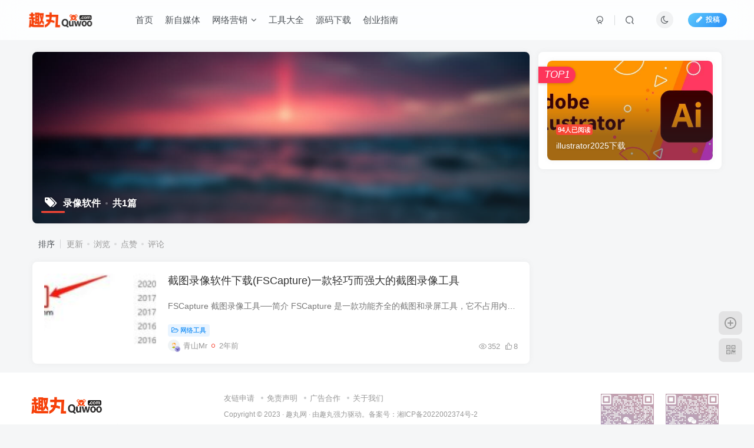

--- FILE ---
content_type: text/html; charset=UTF-8
request_url: https://www.quwoo.com/wp-admin/admin-ajax.php?action=search_box
body_size: 1787
content:
<div class="search-input"><form method="get" class="padding-10 search-form" action="https://www.quwoo.com/"><div class="line-form"><div class="option-dropdown splitters-this-r search-drop"><div class="dropdown"><a href="javascript:;" class="padding-h10" data-toggle="dropdown"><span name="type">文章</span><i class="fa ml6 fa-sort opacity5" aria-hidden="true"></i></a><ul class="dropdown-menu"><li><a href="javascript:;" class="text-ellipsis" data-for="type" data-value="post">文章</a></li><li><a href="javascript:;" class="text-ellipsis" data-for="type" data-value="user">用户</a></li><li><a href="javascript:;" class="text-ellipsis" data-for="type" data-value="plate">版块</a></li><li><a href="javascript:;" class="text-ellipsis" data-for="type" data-value="forum">帖子</a></li></ul></div></div><div class="search-input-text">
                <input type="text" name="s" class="line-form-input" tabindex="1" value=""><i class="line-form-line"></i>
                <div class="scale-placeholder" default="开启精彩搜索">开启精彩搜索</div>
                <div class="abs-right muted-color"><button type="submit" tabindex="2" class="null"><svg class="icon" aria-hidden="true"><use xlink:href="#icon-search"></use></svg></button>
                </div>
            </div><input type="hidden" name="type" value="post"></div></form><div class="search-keywords">
                                <p class="muted-color"><span>热门搜索</span></p>
                                <div><a class="search_keywords muted-2-color but em09 mr6 mb6" href="https://www.quwoo.com/?s=1&#039;&quot;&amp;type=post">1&#039;&quot;</a><a class="search_keywords muted-2-color but em09 mr6 mb6" href="https://www.quwoo.com/?s=抖音&amp;type=post">抖音</a><a class="search_keywords muted-2-color but em09 mr6 mb6" href="https://www.quwoo.com/?s=兼职&amp;type=post">兼职</a><a class="search_keywords muted-2-color but em09 mr6 mb6" href="https://www.quwoo.com/?s=视频号&amp;type=post">视频号</a><a class="search_keywords muted-2-color but em09 mr6 mb6" href="https://www.quwoo.com/?s=海外&amp;type=post">海外</a><a class="search_keywords muted-2-color but em09 mr6 mb6" href="https://www.quwoo.com/?s=黑色&amp;type=post">黑色</a><a class="search_keywords muted-2-color but em09 mr6 mb6" href="https://www.quwoo.com/?s=心动外卖&amp;type=post">心动外卖</a><a class="search_keywords muted-2-color but em09 mr6 mb6" href="https://www.quwoo.com/?s=剪映&amp;type=post">剪映</a><a class="search_keywords muted-2-color but em09 mr6 mb6" href="https://www.quwoo.com/?s=2011&amp;type=post">2011</a><a class="search_keywords muted-2-color but em09 mr6 mb6" href="https://www.quwoo.com/?s=蓝海&amp;type=post">蓝海</a><a class="search_keywords muted-2-color but em09 mr6 mb6" href="https://www.quwoo.com/?s=短剧&amp;type=post">短剧</a><a class="search_keywords muted-2-color but em09 mr6 mb6" href="https://www.quwoo.com/?s=激活码&amp;type=post">激活码</a><a class="search_keywords muted-2-color but em09 mr6 mb6" href="https://www.quwoo.com/?s=掌赚宝&amp;type=post">掌赚宝</a><a class="search_keywords muted-2-color but em09 mr6 mb6" href="https://www.quwoo.com/?s=CS1.5&amp;type=post">CS1.5</a><a class="search_keywords muted-2-color but em09 mr6 mb6" href="https://www.quwoo.com/?s=potato&amp;type=post">potato</a><a class="search_keywords muted-2-color but em09 mr6 mb6" href="https://www.quwoo.com/?s=cs1.5&amp;type=post">cs1.5</a><a class="search_keywords muted-2-color but em09 mr6 mb6" href="https://www.quwoo.com/?s=office&amp;type=post">office</a><a class="search_keywords muted-2-color but em09 mr6 mb6" href="https://www.quwoo.com/?s=代刷&amp;type=post">代刷</a><a class="search_keywords muted-2-color but em09 mr6 mb6" href="https://www.quwoo.com/?s=抖音全自动养号&amp;type=post">抖音全自动养号</a><a class="search_keywords muted-2-color but em09 mr6 mb6" href="https://www.quwoo.com/?s=小狐狸&amp;type=post">小狐狸</a></div>
                            </div><div class="padding-10 relates relates-thumb">
        <p class="muted-color">热门文章</p>
        <div class="swiper-container swiper-scroll">
            <div class="swiper-wrapper">
                <div class="swiper-slide em09 mr10" style="width:160px;"><a href="https://www.quwoo.com/1728.html"><div class="graphic hover-zoom-img  style-3" style="padding-bottom: 70%!important;"><img class="fit-cover lazyload" data-src="https://www.quwoo.com/wp-content/uploads/2024/10/0241031090634977-300x120.jpg" src="https://www.quwoo.com/wp-content/themes/zibll/img/thumbnail.svg" alt="火影忍者体验服申请入口官方地址！-趣丸网"><div class="abs-center left-bottom graphic-text text-ellipsis">火影忍者体验服申请入口官方地址！</div><div class="abs-center left-bottom graphic-text"><div class="em09 opacity8">火影忍者体验服申请入口官方地址！</div><div class="px12 opacity8 mt6"><item>2年前</item><item class="pull-right"><svg class="icon" aria-hidden="true"><use xlink:href="#icon-view"></use></svg> 5.3W+</item></div></div></div></a></div><div class="swiper-slide em09 mr10" style="width:160px;"><a href="https://www.quwoo.com/903.html"><div class="graphic hover-zoom-img  style-3" style="padding-bottom: 70%!important;"><img class="fit-cover lazyload" data-src="https://www.quwoo.com/wp-content/uploads/2023/10/231023083740964-300x151.jpg" src="https://www.quwoo.com/wp-content/themes/zibll/img/thumbnail.svg" alt="小红书商家登录入口！-趣丸网"><div class="abs-center left-bottom graphic-text text-ellipsis">小红书商家登录入口！</div><div class="abs-center left-bottom graphic-text"><div class="em09 opacity8">小红书商家登录入口！</div><div class="px12 opacity8 mt6"><item>3年前</item><item class="pull-right"><svg class="icon" aria-hidden="true"><use xlink:href="#icon-view"></use></svg> 3.7W+</item></div></div></div></a></div><div class="swiper-slide em09 mr10" style="width:160px;"><a href="https://www.quwoo.com/2785.html"><div class="graphic hover-zoom-img  style-3" style="padding-bottom: 70%!important;"><img class="fit-cover lazyload" data-src="https://www.quwoo.com/wp-content/uploads/2024/12/微信图片_20241221084436-2-148x300.jpg" src="https://www.quwoo.com/wp-content/themes/zibll/img/thumbnail.svg" alt="同城免费月抛软件：让生活更加便利，告别繁琐的排队和等待-趣丸网"><div class="abs-center left-bottom graphic-text text-ellipsis">同城免费月抛软件：让生活更加便利，告别繁琐的排队和等待</div><div class="abs-center left-bottom graphic-text"><div class="em09 opacity8">同城免费月抛软件：让生活更加便利，告别繁琐的排队和等待</div><div class="px12 opacity8 mt6"><item>2年前</item><item class="pull-right"><svg class="icon" aria-hidden="true"><use xlink:href="#icon-view"></use></svg> 2.1W+</item></div></div></div></a></div><div class="swiper-slide em09 mr10" style="width:160px;"><a href="https://www.quwoo.com/2335.html"><div class="graphic hover-zoom-img  style-3" style="padding-bottom: 70%!important;"><img class="fit-cover lazyload" data-src="https://www.quwoo.com/wp-content/uploads/2024/12/微信图片_20241215190049-300x104.jpg" src="https://www.quwoo.com/wp-content/themes/zibll/img/thumbnail.svg" alt="吃瓜网今日吃瓜热门大瓜在线观看，精彩不断！-趣丸网"><div class="abs-center left-bottom graphic-text text-ellipsis">吃瓜网今日吃瓜热门大瓜在线观看，精彩不断！</div><div class="abs-center left-bottom graphic-text"><div class="em09 opacity8">吃瓜网今日吃瓜热门大瓜在线观看，精彩不断！</div><div class="px12 opacity8 mt6"><item>2年前</item><item class="pull-right"><svg class="icon" aria-hidden="true"><use xlink:href="#icon-view"></use></svg> 1.5W+</item></div></div></div></a></div><div class="swiper-slide em09 mr10" style="width:160px;"><a href="https://www.quwoo.com/2833.html"><div class="graphic hover-zoom-img  style-3" style="padding-bottom: 70%!important;"><img class="fit-cover lazyload" data-src="https://www.quwoo.com/wp-content/uploads/2024/12/微信图片_20241222105625-300x160.jpg" src="https://www.quwoo.com/wp-content/themes/zibll/img/thumbnail.svg" alt="苹果15找不到电话设置怎么办？一步一步教你轻松解决-趣丸网"><div class="abs-center left-bottom graphic-text text-ellipsis">苹果15找不到电话设置怎么办？一步一步教你轻松解决</div><div class="abs-center left-bottom graphic-text"><div class="em09 opacity8">苹果15找不到电话设置怎么办？一步一步教你轻松解决</div><div class="px12 opacity8 mt6"><item>2年前</item><item class="pull-right"><svg class="icon" aria-hidden="true"><use xlink:href="#icon-view"></use></svg> 7528</item></div></div></div></a></div><div class="swiper-slide em09 mr10" style="width:160px;"><a href="https://www.quwoo.com/13114.html"><div class="graphic hover-zoom-img  style-3" style="padding-bottom: 70%!important;"><img class="fit-cover lazyload" data-src="https://www.quwoo.com/wp-content/uploads/2025/01/0250123225504174-300x173.jpg" src="https://www.quwoo.com/wp-content/themes/zibll/img/thumbnail.svg" alt="陶矜怎么念（陶矜正确读音）干货分享-趣丸网"><div class="abs-center left-bottom graphic-text text-ellipsis">陶矜怎么念（陶矜正确读音）干货分享</div><div class="abs-center left-bottom graphic-text"><div class="em09 opacity8">陶矜怎么念（陶矜正确读音）干货分享</div><div class="px12 opacity8 mt6"><item>9个月前</item><item class="pull-right"><svg class="icon" aria-hidden="true"><use xlink:href="#icon-view"></use></svg> 7451</item></div></div></div></a></div>
            </div>
            <div class="swiper-button-prev"></div>
            <div class="swiper-button-next"></div>
        </div>
    </div></div>